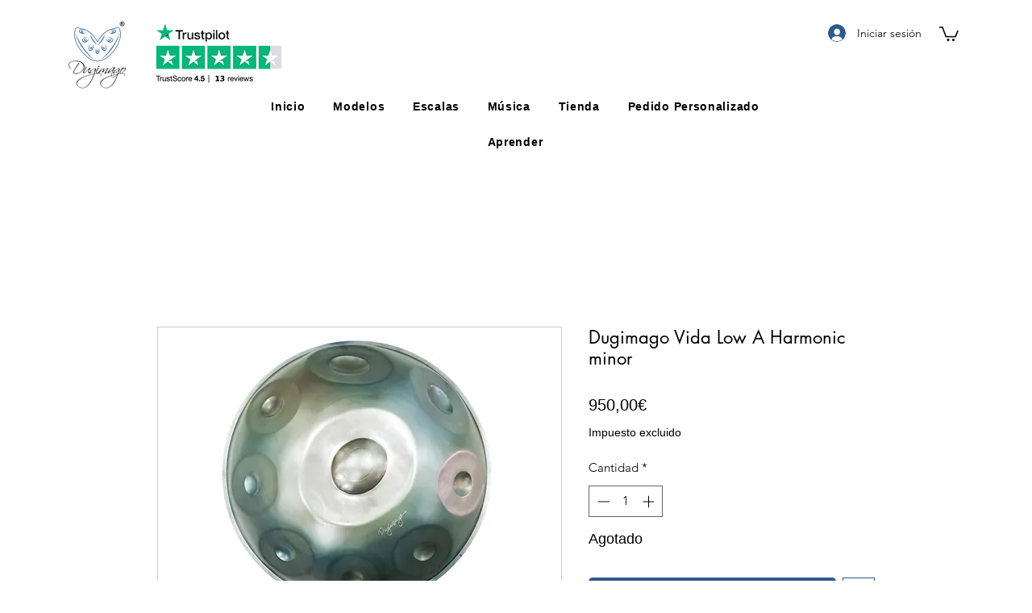

--- FILE ---
content_type: text/html; charset=utf-8
request_url: https://www.google.com/recaptcha/api2/aframe
body_size: 264
content:
<!DOCTYPE HTML><html><head><meta http-equiv="content-type" content="text/html; charset=UTF-8"></head><body><script nonce="ADaPrTNaxDpe9ulC_eNoPA">/** Anti-fraud and anti-abuse applications only. See google.com/recaptcha */ try{var clients={'sodar':'https://pagead2.googlesyndication.com/pagead/sodar?'};window.addEventListener("message",function(a){try{if(a.source===window.parent){var b=JSON.parse(a.data);var c=clients[b['id']];if(c){var d=document.createElement('img');d.src=c+b['params']+'&rc='+(localStorage.getItem("rc::a")?sessionStorage.getItem("rc::b"):"");window.document.body.appendChild(d);sessionStorage.setItem("rc::e",parseInt(sessionStorage.getItem("rc::e")||0)+1);localStorage.setItem("rc::h",'1768805792798');}}}catch(b){}});window.parent.postMessage("_grecaptcha_ready", "*");}catch(b){}</script></body></html>